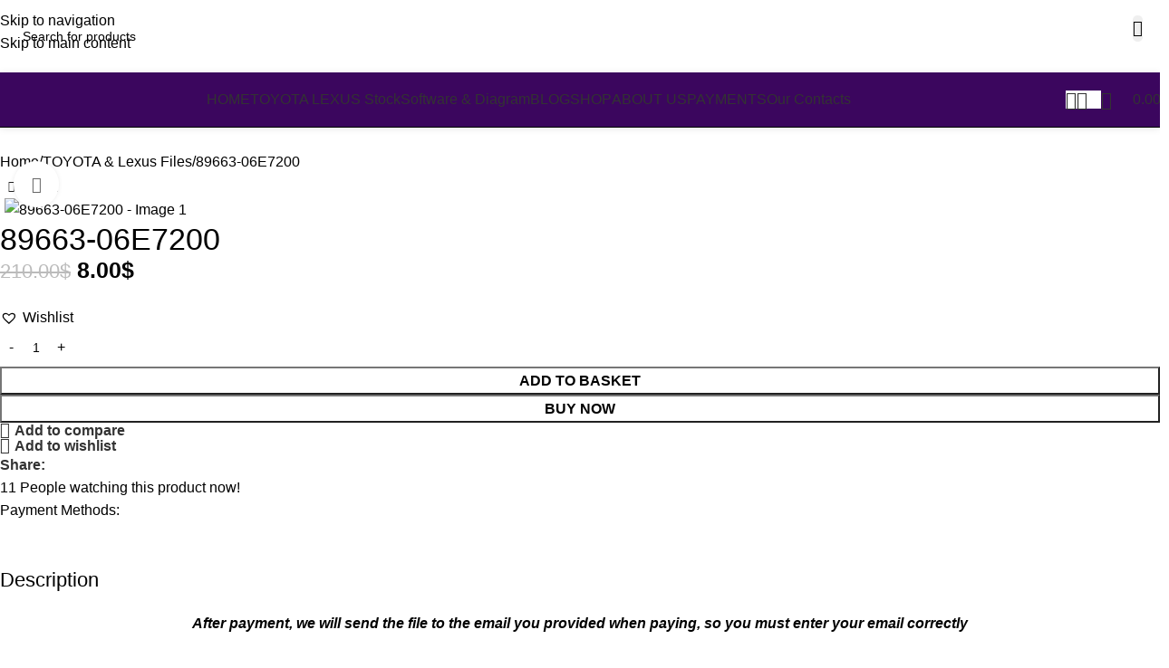

--- FILE ---
content_type: text/html; charset=utf-8
request_url: https://www.google.com/recaptcha/api2/anchor?ar=1&k=6Lc1EpsmAAAAALQ2kTmzAYrp8OXgNfVKARvZK1_x&co=aHR0cHM6Ly9hdXRvLXhkaWFnLmNvbTo0NDM.&hl=en&v=N67nZn4AqZkNcbeMu4prBgzg&size=normal&anchor-ms=20000&execute-ms=30000&cb=u2ozkuysvjnq
body_size: 50186
content:
<!DOCTYPE HTML><html dir="ltr" lang="en"><head><meta http-equiv="Content-Type" content="text/html; charset=UTF-8">
<meta http-equiv="X-UA-Compatible" content="IE=edge">
<title>reCAPTCHA</title>
<style type="text/css">
/* cyrillic-ext */
@font-face {
  font-family: 'Roboto';
  font-style: normal;
  font-weight: 400;
  font-stretch: 100%;
  src: url(//fonts.gstatic.com/s/roboto/v48/KFO7CnqEu92Fr1ME7kSn66aGLdTylUAMa3GUBHMdazTgWw.woff2) format('woff2');
  unicode-range: U+0460-052F, U+1C80-1C8A, U+20B4, U+2DE0-2DFF, U+A640-A69F, U+FE2E-FE2F;
}
/* cyrillic */
@font-face {
  font-family: 'Roboto';
  font-style: normal;
  font-weight: 400;
  font-stretch: 100%;
  src: url(//fonts.gstatic.com/s/roboto/v48/KFO7CnqEu92Fr1ME7kSn66aGLdTylUAMa3iUBHMdazTgWw.woff2) format('woff2');
  unicode-range: U+0301, U+0400-045F, U+0490-0491, U+04B0-04B1, U+2116;
}
/* greek-ext */
@font-face {
  font-family: 'Roboto';
  font-style: normal;
  font-weight: 400;
  font-stretch: 100%;
  src: url(//fonts.gstatic.com/s/roboto/v48/KFO7CnqEu92Fr1ME7kSn66aGLdTylUAMa3CUBHMdazTgWw.woff2) format('woff2');
  unicode-range: U+1F00-1FFF;
}
/* greek */
@font-face {
  font-family: 'Roboto';
  font-style: normal;
  font-weight: 400;
  font-stretch: 100%;
  src: url(//fonts.gstatic.com/s/roboto/v48/KFO7CnqEu92Fr1ME7kSn66aGLdTylUAMa3-UBHMdazTgWw.woff2) format('woff2');
  unicode-range: U+0370-0377, U+037A-037F, U+0384-038A, U+038C, U+038E-03A1, U+03A3-03FF;
}
/* math */
@font-face {
  font-family: 'Roboto';
  font-style: normal;
  font-weight: 400;
  font-stretch: 100%;
  src: url(//fonts.gstatic.com/s/roboto/v48/KFO7CnqEu92Fr1ME7kSn66aGLdTylUAMawCUBHMdazTgWw.woff2) format('woff2');
  unicode-range: U+0302-0303, U+0305, U+0307-0308, U+0310, U+0312, U+0315, U+031A, U+0326-0327, U+032C, U+032F-0330, U+0332-0333, U+0338, U+033A, U+0346, U+034D, U+0391-03A1, U+03A3-03A9, U+03B1-03C9, U+03D1, U+03D5-03D6, U+03F0-03F1, U+03F4-03F5, U+2016-2017, U+2034-2038, U+203C, U+2040, U+2043, U+2047, U+2050, U+2057, U+205F, U+2070-2071, U+2074-208E, U+2090-209C, U+20D0-20DC, U+20E1, U+20E5-20EF, U+2100-2112, U+2114-2115, U+2117-2121, U+2123-214F, U+2190, U+2192, U+2194-21AE, U+21B0-21E5, U+21F1-21F2, U+21F4-2211, U+2213-2214, U+2216-22FF, U+2308-230B, U+2310, U+2319, U+231C-2321, U+2336-237A, U+237C, U+2395, U+239B-23B7, U+23D0, U+23DC-23E1, U+2474-2475, U+25AF, U+25B3, U+25B7, U+25BD, U+25C1, U+25CA, U+25CC, U+25FB, U+266D-266F, U+27C0-27FF, U+2900-2AFF, U+2B0E-2B11, U+2B30-2B4C, U+2BFE, U+3030, U+FF5B, U+FF5D, U+1D400-1D7FF, U+1EE00-1EEFF;
}
/* symbols */
@font-face {
  font-family: 'Roboto';
  font-style: normal;
  font-weight: 400;
  font-stretch: 100%;
  src: url(//fonts.gstatic.com/s/roboto/v48/KFO7CnqEu92Fr1ME7kSn66aGLdTylUAMaxKUBHMdazTgWw.woff2) format('woff2');
  unicode-range: U+0001-000C, U+000E-001F, U+007F-009F, U+20DD-20E0, U+20E2-20E4, U+2150-218F, U+2190, U+2192, U+2194-2199, U+21AF, U+21E6-21F0, U+21F3, U+2218-2219, U+2299, U+22C4-22C6, U+2300-243F, U+2440-244A, U+2460-24FF, U+25A0-27BF, U+2800-28FF, U+2921-2922, U+2981, U+29BF, U+29EB, U+2B00-2BFF, U+4DC0-4DFF, U+FFF9-FFFB, U+10140-1018E, U+10190-1019C, U+101A0, U+101D0-101FD, U+102E0-102FB, U+10E60-10E7E, U+1D2C0-1D2D3, U+1D2E0-1D37F, U+1F000-1F0FF, U+1F100-1F1AD, U+1F1E6-1F1FF, U+1F30D-1F30F, U+1F315, U+1F31C, U+1F31E, U+1F320-1F32C, U+1F336, U+1F378, U+1F37D, U+1F382, U+1F393-1F39F, U+1F3A7-1F3A8, U+1F3AC-1F3AF, U+1F3C2, U+1F3C4-1F3C6, U+1F3CA-1F3CE, U+1F3D4-1F3E0, U+1F3ED, U+1F3F1-1F3F3, U+1F3F5-1F3F7, U+1F408, U+1F415, U+1F41F, U+1F426, U+1F43F, U+1F441-1F442, U+1F444, U+1F446-1F449, U+1F44C-1F44E, U+1F453, U+1F46A, U+1F47D, U+1F4A3, U+1F4B0, U+1F4B3, U+1F4B9, U+1F4BB, U+1F4BF, U+1F4C8-1F4CB, U+1F4D6, U+1F4DA, U+1F4DF, U+1F4E3-1F4E6, U+1F4EA-1F4ED, U+1F4F7, U+1F4F9-1F4FB, U+1F4FD-1F4FE, U+1F503, U+1F507-1F50B, U+1F50D, U+1F512-1F513, U+1F53E-1F54A, U+1F54F-1F5FA, U+1F610, U+1F650-1F67F, U+1F687, U+1F68D, U+1F691, U+1F694, U+1F698, U+1F6AD, U+1F6B2, U+1F6B9-1F6BA, U+1F6BC, U+1F6C6-1F6CF, U+1F6D3-1F6D7, U+1F6E0-1F6EA, U+1F6F0-1F6F3, U+1F6F7-1F6FC, U+1F700-1F7FF, U+1F800-1F80B, U+1F810-1F847, U+1F850-1F859, U+1F860-1F887, U+1F890-1F8AD, U+1F8B0-1F8BB, U+1F8C0-1F8C1, U+1F900-1F90B, U+1F93B, U+1F946, U+1F984, U+1F996, U+1F9E9, U+1FA00-1FA6F, U+1FA70-1FA7C, U+1FA80-1FA89, U+1FA8F-1FAC6, U+1FACE-1FADC, U+1FADF-1FAE9, U+1FAF0-1FAF8, U+1FB00-1FBFF;
}
/* vietnamese */
@font-face {
  font-family: 'Roboto';
  font-style: normal;
  font-weight: 400;
  font-stretch: 100%;
  src: url(//fonts.gstatic.com/s/roboto/v48/KFO7CnqEu92Fr1ME7kSn66aGLdTylUAMa3OUBHMdazTgWw.woff2) format('woff2');
  unicode-range: U+0102-0103, U+0110-0111, U+0128-0129, U+0168-0169, U+01A0-01A1, U+01AF-01B0, U+0300-0301, U+0303-0304, U+0308-0309, U+0323, U+0329, U+1EA0-1EF9, U+20AB;
}
/* latin-ext */
@font-face {
  font-family: 'Roboto';
  font-style: normal;
  font-weight: 400;
  font-stretch: 100%;
  src: url(//fonts.gstatic.com/s/roboto/v48/KFO7CnqEu92Fr1ME7kSn66aGLdTylUAMa3KUBHMdazTgWw.woff2) format('woff2');
  unicode-range: U+0100-02BA, U+02BD-02C5, U+02C7-02CC, U+02CE-02D7, U+02DD-02FF, U+0304, U+0308, U+0329, U+1D00-1DBF, U+1E00-1E9F, U+1EF2-1EFF, U+2020, U+20A0-20AB, U+20AD-20C0, U+2113, U+2C60-2C7F, U+A720-A7FF;
}
/* latin */
@font-face {
  font-family: 'Roboto';
  font-style: normal;
  font-weight: 400;
  font-stretch: 100%;
  src: url(//fonts.gstatic.com/s/roboto/v48/KFO7CnqEu92Fr1ME7kSn66aGLdTylUAMa3yUBHMdazQ.woff2) format('woff2');
  unicode-range: U+0000-00FF, U+0131, U+0152-0153, U+02BB-02BC, U+02C6, U+02DA, U+02DC, U+0304, U+0308, U+0329, U+2000-206F, U+20AC, U+2122, U+2191, U+2193, U+2212, U+2215, U+FEFF, U+FFFD;
}
/* cyrillic-ext */
@font-face {
  font-family: 'Roboto';
  font-style: normal;
  font-weight: 500;
  font-stretch: 100%;
  src: url(//fonts.gstatic.com/s/roboto/v48/KFO7CnqEu92Fr1ME7kSn66aGLdTylUAMa3GUBHMdazTgWw.woff2) format('woff2');
  unicode-range: U+0460-052F, U+1C80-1C8A, U+20B4, U+2DE0-2DFF, U+A640-A69F, U+FE2E-FE2F;
}
/* cyrillic */
@font-face {
  font-family: 'Roboto';
  font-style: normal;
  font-weight: 500;
  font-stretch: 100%;
  src: url(//fonts.gstatic.com/s/roboto/v48/KFO7CnqEu92Fr1ME7kSn66aGLdTylUAMa3iUBHMdazTgWw.woff2) format('woff2');
  unicode-range: U+0301, U+0400-045F, U+0490-0491, U+04B0-04B1, U+2116;
}
/* greek-ext */
@font-face {
  font-family: 'Roboto';
  font-style: normal;
  font-weight: 500;
  font-stretch: 100%;
  src: url(//fonts.gstatic.com/s/roboto/v48/KFO7CnqEu92Fr1ME7kSn66aGLdTylUAMa3CUBHMdazTgWw.woff2) format('woff2');
  unicode-range: U+1F00-1FFF;
}
/* greek */
@font-face {
  font-family: 'Roboto';
  font-style: normal;
  font-weight: 500;
  font-stretch: 100%;
  src: url(//fonts.gstatic.com/s/roboto/v48/KFO7CnqEu92Fr1ME7kSn66aGLdTylUAMa3-UBHMdazTgWw.woff2) format('woff2');
  unicode-range: U+0370-0377, U+037A-037F, U+0384-038A, U+038C, U+038E-03A1, U+03A3-03FF;
}
/* math */
@font-face {
  font-family: 'Roboto';
  font-style: normal;
  font-weight: 500;
  font-stretch: 100%;
  src: url(//fonts.gstatic.com/s/roboto/v48/KFO7CnqEu92Fr1ME7kSn66aGLdTylUAMawCUBHMdazTgWw.woff2) format('woff2');
  unicode-range: U+0302-0303, U+0305, U+0307-0308, U+0310, U+0312, U+0315, U+031A, U+0326-0327, U+032C, U+032F-0330, U+0332-0333, U+0338, U+033A, U+0346, U+034D, U+0391-03A1, U+03A3-03A9, U+03B1-03C9, U+03D1, U+03D5-03D6, U+03F0-03F1, U+03F4-03F5, U+2016-2017, U+2034-2038, U+203C, U+2040, U+2043, U+2047, U+2050, U+2057, U+205F, U+2070-2071, U+2074-208E, U+2090-209C, U+20D0-20DC, U+20E1, U+20E5-20EF, U+2100-2112, U+2114-2115, U+2117-2121, U+2123-214F, U+2190, U+2192, U+2194-21AE, U+21B0-21E5, U+21F1-21F2, U+21F4-2211, U+2213-2214, U+2216-22FF, U+2308-230B, U+2310, U+2319, U+231C-2321, U+2336-237A, U+237C, U+2395, U+239B-23B7, U+23D0, U+23DC-23E1, U+2474-2475, U+25AF, U+25B3, U+25B7, U+25BD, U+25C1, U+25CA, U+25CC, U+25FB, U+266D-266F, U+27C0-27FF, U+2900-2AFF, U+2B0E-2B11, U+2B30-2B4C, U+2BFE, U+3030, U+FF5B, U+FF5D, U+1D400-1D7FF, U+1EE00-1EEFF;
}
/* symbols */
@font-face {
  font-family: 'Roboto';
  font-style: normal;
  font-weight: 500;
  font-stretch: 100%;
  src: url(//fonts.gstatic.com/s/roboto/v48/KFO7CnqEu92Fr1ME7kSn66aGLdTylUAMaxKUBHMdazTgWw.woff2) format('woff2');
  unicode-range: U+0001-000C, U+000E-001F, U+007F-009F, U+20DD-20E0, U+20E2-20E4, U+2150-218F, U+2190, U+2192, U+2194-2199, U+21AF, U+21E6-21F0, U+21F3, U+2218-2219, U+2299, U+22C4-22C6, U+2300-243F, U+2440-244A, U+2460-24FF, U+25A0-27BF, U+2800-28FF, U+2921-2922, U+2981, U+29BF, U+29EB, U+2B00-2BFF, U+4DC0-4DFF, U+FFF9-FFFB, U+10140-1018E, U+10190-1019C, U+101A0, U+101D0-101FD, U+102E0-102FB, U+10E60-10E7E, U+1D2C0-1D2D3, U+1D2E0-1D37F, U+1F000-1F0FF, U+1F100-1F1AD, U+1F1E6-1F1FF, U+1F30D-1F30F, U+1F315, U+1F31C, U+1F31E, U+1F320-1F32C, U+1F336, U+1F378, U+1F37D, U+1F382, U+1F393-1F39F, U+1F3A7-1F3A8, U+1F3AC-1F3AF, U+1F3C2, U+1F3C4-1F3C6, U+1F3CA-1F3CE, U+1F3D4-1F3E0, U+1F3ED, U+1F3F1-1F3F3, U+1F3F5-1F3F7, U+1F408, U+1F415, U+1F41F, U+1F426, U+1F43F, U+1F441-1F442, U+1F444, U+1F446-1F449, U+1F44C-1F44E, U+1F453, U+1F46A, U+1F47D, U+1F4A3, U+1F4B0, U+1F4B3, U+1F4B9, U+1F4BB, U+1F4BF, U+1F4C8-1F4CB, U+1F4D6, U+1F4DA, U+1F4DF, U+1F4E3-1F4E6, U+1F4EA-1F4ED, U+1F4F7, U+1F4F9-1F4FB, U+1F4FD-1F4FE, U+1F503, U+1F507-1F50B, U+1F50D, U+1F512-1F513, U+1F53E-1F54A, U+1F54F-1F5FA, U+1F610, U+1F650-1F67F, U+1F687, U+1F68D, U+1F691, U+1F694, U+1F698, U+1F6AD, U+1F6B2, U+1F6B9-1F6BA, U+1F6BC, U+1F6C6-1F6CF, U+1F6D3-1F6D7, U+1F6E0-1F6EA, U+1F6F0-1F6F3, U+1F6F7-1F6FC, U+1F700-1F7FF, U+1F800-1F80B, U+1F810-1F847, U+1F850-1F859, U+1F860-1F887, U+1F890-1F8AD, U+1F8B0-1F8BB, U+1F8C0-1F8C1, U+1F900-1F90B, U+1F93B, U+1F946, U+1F984, U+1F996, U+1F9E9, U+1FA00-1FA6F, U+1FA70-1FA7C, U+1FA80-1FA89, U+1FA8F-1FAC6, U+1FACE-1FADC, U+1FADF-1FAE9, U+1FAF0-1FAF8, U+1FB00-1FBFF;
}
/* vietnamese */
@font-face {
  font-family: 'Roboto';
  font-style: normal;
  font-weight: 500;
  font-stretch: 100%;
  src: url(//fonts.gstatic.com/s/roboto/v48/KFO7CnqEu92Fr1ME7kSn66aGLdTylUAMa3OUBHMdazTgWw.woff2) format('woff2');
  unicode-range: U+0102-0103, U+0110-0111, U+0128-0129, U+0168-0169, U+01A0-01A1, U+01AF-01B0, U+0300-0301, U+0303-0304, U+0308-0309, U+0323, U+0329, U+1EA0-1EF9, U+20AB;
}
/* latin-ext */
@font-face {
  font-family: 'Roboto';
  font-style: normal;
  font-weight: 500;
  font-stretch: 100%;
  src: url(//fonts.gstatic.com/s/roboto/v48/KFO7CnqEu92Fr1ME7kSn66aGLdTylUAMa3KUBHMdazTgWw.woff2) format('woff2');
  unicode-range: U+0100-02BA, U+02BD-02C5, U+02C7-02CC, U+02CE-02D7, U+02DD-02FF, U+0304, U+0308, U+0329, U+1D00-1DBF, U+1E00-1E9F, U+1EF2-1EFF, U+2020, U+20A0-20AB, U+20AD-20C0, U+2113, U+2C60-2C7F, U+A720-A7FF;
}
/* latin */
@font-face {
  font-family: 'Roboto';
  font-style: normal;
  font-weight: 500;
  font-stretch: 100%;
  src: url(//fonts.gstatic.com/s/roboto/v48/KFO7CnqEu92Fr1ME7kSn66aGLdTylUAMa3yUBHMdazQ.woff2) format('woff2');
  unicode-range: U+0000-00FF, U+0131, U+0152-0153, U+02BB-02BC, U+02C6, U+02DA, U+02DC, U+0304, U+0308, U+0329, U+2000-206F, U+20AC, U+2122, U+2191, U+2193, U+2212, U+2215, U+FEFF, U+FFFD;
}
/* cyrillic-ext */
@font-face {
  font-family: 'Roboto';
  font-style: normal;
  font-weight: 900;
  font-stretch: 100%;
  src: url(//fonts.gstatic.com/s/roboto/v48/KFO7CnqEu92Fr1ME7kSn66aGLdTylUAMa3GUBHMdazTgWw.woff2) format('woff2');
  unicode-range: U+0460-052F, U+1C80-1C8A, U+20B4, U+2DE0-2DFF, U+A640-A69F, U+FE2E-FE2F;
}
/* cyrillic */
@font-face {
  font-family: 'Roboto';
  font-style: normal;
  font-weight: 900;
  font-stretch: 100%;
  src: url(//fonts.gstatic.com/s/roboto/v48/KFO7CnqEu92Fr1ME7kSn66aGLdTylUAMa3iUBHMdazTgWw.woff2) format('woff2');
  unicode-range: U+0301, U+0400-045F, U+0490-0491, U+04B0-04B1, U+2116;
}
/* greek-ext */
@font-face {
  font-family: 'Roboto';
  font-style: normal;
  font-weight: 900;
  font-stretch: 100%;
  src: url(//fonts.gstatic.com/s/roboto/v48/KFO7CnqEu92Fr1ME7kSn66aGLdTylUAMa3CUBHMdazTgWw.woff2) format('woff2');
  unicode-range: U+1F00-1FFF;
}
/* greek */
@font-face {
  font-family: 'Roboto';
  font-style: normal;
  font-weight: 900;
  font-stretch: 100%;
  src: url(//fonts.gstatic.com/s/roboto/v48/KFO7CnqEu92Fr1ME7kSn66aGLdTylUAMa3-UBHMdazTgWw.woff2) format('woff2');
  unicode-range: U+0370-0377, U+037A-037F, U+0384-038A, U+038C, U+038E-03A1, U+03A3-03FF;
}
/* math */
@font-face {
  font-family: 'Roboto';
  font-style: normal;
  font-weight: 900;
  font-stretch: 100%;
  src: url(//fonts.gstatic.com/s/roboto/v48/KFO7CnqEu92Fr1ME7kSn66aGLdTylUAMawCUBHMdazTgWw.woff2) format('woff2');
  unicode-range: U+0302-0303, U+0305, U+0307-0308, U+0310, U+0312, U+0315, U+031A, U+0326-0327, U+032C, U+032F-0330, U+0332-0333, U+0338, U+033A, U+0346, U+034D, U+0391-03A1, U+03A3-03A9, U+03B1-03C9, U+03D1, U+03D5-03D6, U+03F0-03F1, U+03F4-03F5, U+2016-2017, U+2034-2038, U+203C, U+2040, U+2043, U+2047, U+2050, U+2057, U+205F, U+2070-2071, U+2074-208E, U+2090-209C, U+20D0-20DC, U+20E1, U+20E5-20EF, U+2100-2112, U+2114-2115, U+2117-2121, U+2123-214F, U+2190, U+2192, U+2194-21AE, U+21B0-21E5, U+21F1-21F2, U+21F4-2211, U+2213-2214, U+2216-22FF, U+2308-230B, U+2310, U+2319, U+231C-2321, U+2336-237A, U+237C, U+2395, U+239B-23B7, U+23D0, U+23DC-23E1, U+2474-2475, U+25AF, U+25B3, U+25B7, U+25BD, U+25C1, U+25CA, U+25CC, U+25FB, U+266D-266F, U+27C0-27FF, U+2900-2AFF, U+2B0E-2B11, U+2B30-2B4C, U+2BFE, U+3030, U+FF5B, U+FF5D, U+1D400-1D7FF, U+1EE00-1EEFF;
}
/* symbols */
@font-face {
  font-family: 'Roboto';
  font-style: normal;
  font-weight: 900;
  font-stretch: 100%;
  src: url(//fonts.gstatic.com/s/roboto/v48/KFO7CnqEu92Fr1ME7kSn66aGLdTylUAMaxKUBHMdazTgWw.woff2) format('woff2');
  unicode-range: U+0001-000C, U+000E-001F, U+007F-009F, U+20DD-20E0, U+20E2-20E4, U+2150-218F, U+2190, U+2192, U+2194-2199, U+21AF, U+21E6-21F0, U+21F3, U+2218-2219, U+2299, U+22C4-22C6, U+2300-243F, U+2440-244A, U+2460-24FF, U+25A0-27BF, U+2800-28FF, U+2921-2922, U+2981, U+29BF, U+29EB, U+2B00-2BFF, U+4DC0-4DFF, U+FFF9-FFFB, U+10140-1018E, U+10190-1019C, U+101A0, U+101D0-101FD, U+102E0-102FB, U+10E60-10E7E, U+1D2C0-1D2D3, U+1D2E0-1D37F, U+1F000-1F0FF, U+1F100-1F1AD, U+1F1E6-1F1FF, U+1F30D-1F30F, U+1F315, U+1F31C, U+1F31E, U+1F320-1F32C, U+1F336, U+1F378, U+1F37D, U+1F382, U+1F393-1F39F, U+1F3A7-1F3A8, U+1F3AC-1F3AF, U+1F3C2, U+1F3C4-1F3C6, U+1F3CA-1F3CE, U+1F3D4-1F3E0, U+1F3ED, U+1F3F1-1F3F3, U+1F3F5-1F3F7, U+1F408, U+1F415, U+1F41F, U+1F426, U+1F43F, U+1F441-1F442, U+1F444, U+1F446-1F449, U+1F44C-1F44E, U+1F453, U+1F46A, U+1F47D, U+1F4A3, U+1F4B0, U+1F4B3, U+1F4B9, U+1F4BB, U+1F4BF, U+1F4C8-1F4CB, U+1F4D6, U+1F4DA, U+1F4DF, U+1F4E3-1F4E6, U+1F4EA-1F4ED, U+1F4F7, U+1F4F9-1F4FB, U+1F4FD-1F4FE, U+1F503, U+1F507-1F50B, U+1F50D, U+1F512-1F513, U+1F53E-1F54A, U+1F54F-1F5FA, U+1F610, U+1F650-1F67F, U+1F687, U+1F68D, U+1F691, U+1F694, U+1F698, U+1F6AD, U+1F6B2, U+1F6B9-1F6BA, U+1F6BC, U+1F6C6-1F6CF, U+1F6D3-1F6D7, U+1F6E0-1F6EA, U+1F6F0-1F6F3, U+1F6F7-1F6FC, U+1F700-1F7FF, U+1F800-1F80B, U+1F810-1F847, U+1F850-1F859, U+1F860-1F887, U+1F890-1F8AD, U+1F8B0-1F8BB, U+1F8C0-1F8C1, U+1F900-1F90B, U+1F93B, U+1F946, U+1F984, U+1F996, U+1F9E9, U+1FA00-1FA6F, U+1FA70-1FA7C, U+1FA80-1FA89, U+1FA8F-1FAC6, U+1FACE-1FADC, U+1FADF-1FAE9, U+1FAF0-1FAF8, U+1FB00-1FBFF;
}
/* vietnamese */
@font-face {
  font-family: 'Roboto';
  font-style: normal;
  font-weight: 900;
  font-stretch: 100%;
  src: url(//fonts.gstatic.com/s/roboto/v48/KFO7CnqEu92Fr1ME7kSn66aGLdTylUAMa3OUBHMdazTgWw.woff2) format('woff2');
  unicode-range: U+0102-0103, U+0110-0111, U+0128-0129, U+0168-0169, U+01A0-01A1, U+01AF-01B0, U+0300-0301, U+0303-0304, U+0308-0309, U+0323, U+0329, U+1EA0-1EF9, U+20AB;
}
/* latin-ext */
@font-face {
  font-family: 'Roboto';
  font-style: normal;
  font-weight: 900;
  font-stretch: 100%;
  src: url(//fonts.gstatic.com/s/roboto/v48/KFO7CnqEu92Fr1ME7kSn66aGLdTylUAMa3KUBHMdazTgWw.woff2) format('woff2');
  unicode-range: U+0100-02BA, U+02BD-02C5, U+02C7-02CC, U+02CE-02D7, U+02DD-02FF, U+0304, U+0308, U+0329, U+1D00-1DBF, U+1E00-1E9F, U+1EF2-1EFF, U+2020, U+20A0-20AB, U+20AD-20C0, U+2113, U+2C60-2C7F, U+A720-A7FF;
}
/* latin */
@font-face {
  font-family: 'Roboto';
  font-style: normal;
  font-weight: 900;
  font-stretch: 100%;
  src: url(//fonts.gstatic.com/s/roboto/v48/KFO7CnqEu92Fr1ME7kSn66aGLdTylUAMa3yUBHMdazQ.woff2) format('woff2');
  unicode-range: U+0000-00FF, U+0131, U+0152-0153, U+02BB-02BC, U+02C6, U+02DA, U+02DC, U+0304, U+0308, U+0329, U+2000-206F, U+20AC, U+2122, U+2191, U+2193, U+2212, U+2215, U+FEFF, U+FFFD;
}

</style>
<link rel="stylesheet" type="text/css" href="https://www.gstatic.com/recaptcha/releases/N67nZn4AqZkNcbeMu4prBgzg/styles__ltr.css">
<script nonce="UJDoaWEK91IJbt7MI6ztvA" type="text/javascript">window['__recaptcha_api'] = 'https://www.google.com/recaptcha/api2/';</script>
<script type="text/javascript" src="https://www.gstatic.com/recaptcha/releases/N67nZn4AqZkNcbeMu4prBgzg/recaptcha__en.js" nonce="UJDoaWEK91IJbt7MI6ztvA">
      
    </script></head>
<body><div id="rc-anchor-alert" class="rc-anchor-alert"></div>
<input type="hidden" id="recaptcha-token" value="[base64]">
<script type="text/javascript" nonce="UJDoaWEK91IJbt7MI6ztvA">
      recaptcha.anchor.Main.init("[\x22ainput\x22,[\x22bgdata\x22,\x22\x22,\[base64]/[base64]/[base64]/[base64]/[base64]/[base64]/YihPLDAsW0wsMzZdKTooTy5YLnB1c2goTy5aLnNsaWNlKCkpLE8uWls3Nl09dm9pZCAwLFUoNzYsTyxxKSl9LGM9ZnVuY3Rpb24oTyxxKXtxLlk9KChxLlk/[base64]/[base64]/Wi52KCk6Wi5OLHItWi5OKSxJPj4xNCk+MCxaKS5oJiYoWi5oXj0oWi5sKzE+PjIpKihJPDwyKSksWikubCsxPj4yIT0wfHxaLnUseCl8fHUpWi5pPTAsWi5OPXI7aWYoIXUpcmV0dXJuIGZhbHNlO2lmKFouRz5aLkgmJihaLkg9Wi5HKSxyLVouRjxaLkctKE8/MjU1OnE/NToyKSlyZXR1cm4gZmFsc2U7cmV0dXJuIShaLlU9KCgoTz1sKHE/[base64]/[base64]/[base64]/[base64]/[base64]\\u003d\x22,\[base64]\x22,\x22wrMXMMOyI8OYw5nDrDjCgMOEwqHCo3bDpD0xVcO4ScKrc8Khw5gHwr/DoicMBsO2w4nCl1c+G8OEworDu8OQAsKNw53DlsOPw51palJswooHK8Kdw5rDsjoawqvDnkbCowLDtsK7w6kPZ8KPwqVSJh9/w53DpFNaTWU2TcKXUcO4ThTChlHCqGsrJgsUw7jCrXgJI8K8H8O1ZBjDj05TEcK9w7MsbMOlwqVyfcKbwrTCg1MNQl9RJjsNE8K4w7TDrsKbVsKsw5lzw5HCvDTCkjhNw5/Cp2rCjsKWwqUNwrHDmm3CplJvwpkUw7TDvBYtwoQrw5/Cl0vCvSZvMW5/WTh5wrTCp8OLIMKPbCABVsODwp/CmsOxw73CrsOTwrcvPSnDqi8Zw5ADV8OfwpHDvFzDncK3w5gOw5HCgcKlUgHCtcKRw7/DuWkYKHXChMOtwpZnCF1CdMOcw4fCgMOTGHQZwq/Cv8OYw7bCqMKlwqMxGMO7XsOww4Mcw4LDtnx/RzRxFcODRGHCv8OZdGB8w6DCgsKZw55qNQHCohzCq8OlKsOrQxnCnzRqw5ggKFXDkMOabsKTA0xeXMKDHFVpwrI8w6PCnMOFQy/Ct2pJw63DrMOTwrMPwp3DrsOWwpbDm1vDsQRzwrTCr8OcwqgHCVl1w6Fgw409w6PCtkdxaVHCmjzDiTh4Jhw/CMOkW2krwoV0fyVXXS/[base64]/DohzCncKCwqchwpQMDDRjc8K/[base64]/Di3wgw4pLNQgrUBVowrFhw4XCgEXDlg7CtnhGw5Q3wogUw4J1T8KNBX/DpH7DiMK8wrRBPFh2wobChR4HXcOEVMKiCsObMFocGMKSfAIPwoUqwpt1Y8Kuwo/Cp8Kka8OUw4DDmDlRGl/Co0bDiMK7M0HDh8OidCBTH8OcwqMCNHrDqFnDqBrCl8KqAlHChcO8woJ8LzUTKmjCpTzCq8OUJghjw4p/Gy/[base64]/DglghH3sewq/Ds8OiAjd/a8KMHMKbw7IZw7jDjcOpw7pMJh0XIl9IFMOVbcK8W8ODDBzDkV7DuHnCsVhjXDMhwpN1GmLDslgcM8OUwrYKa8OywpBJwrJKw5bCkcK3wqXDlDrDjEbCvjR7w451wprDvsOyw7/DrCMbwoHDtlLCp8Kow4I+wqzCmWTCqDZoLGkYGRrCgMOvwp5Cwr3DhCLDlcOZw5EWw4LCicKjAcK/dMOgMRzCnAofw6jCqMOYwqLDi8OsQcOWKCdAwq59BmfDrMOswrFpw5HDhm7CozPCjMOWfsOsw6IPw7YSHBPCoF3DlVRRUxHDr2TDuMKgRBbCl3ttw7zCgsOMw7/CtUZJw6VTLEPCmid7w6PDlcKNIMOsYi8ZWlzDvg/Cr8OmwoLCkMOhw47Dn8OvwqEnw4nCgsOIAQYWwoJfwrnClHLDi8OCw6lyW8Oww444FMKXw6JWw7ErHV/DoMK8WsOrUMOVw6fDusOXwrdeeXk8w4LDmXxvYFHCqcOPEztBwprDpcK+woQmZ8OAGlhtHMK0EcO6worCrsK/LMKbwqnDkcKeV8KIBMOUSQVRw4o/RwYzaMOgA3ZTXgzCkcK5w5IzW0FdAsKGw4XCqSgHAT5WK8Klw7fCu8OEwpHDi8KGBsO0w6fDl8K1fVzCvsOzw4/[base64]/YsKaT8OZw4MwwpjDicOQHcOzWsK2CE/DkMKdwo94R8KtBhBIOMOtw6FdwosJcMOaPsKQwqB8wqA+w7TDssOqfQrClMOowrszESfDgsOWH8O5L3/Ct0rDvMOhPi01RsO7HsKkLgwrRMOtB8Ovb8KWKsKHODYiW3UnfsKKGV00OTPDl3E2w7cFalpHacOqGnvCmFRHw7h2w7pCfi5nw5zCu8KtYG8qwq5cw4oyw7TDjBHDmH/DkcKpUwLCtkXCg8OFIMK7w5ckVcKDODfDvMKzw7TDmkbDlHvDiGQJwqzDi0vDsMOqbsOUUApXH3bChMKKwqV8w5Zpw5BIw5nDq8Kpb8Ozd8KAwq9kRA9BTcO/TmpowpwFGUYvwqw/wpdCdikfUgR/w7/DlgvDnnvCocKYw68lwpzCpkPDn8OvFSPDvXlQwqbCq2VDfD/DqzJSw6rDklo6wpXCmcORw5LDsy3Cih7CpkJ/SBsew5fChiQ7wqvCg8OtwqrDtF4twrE7SDvCoyIfwrHDs8OuBhfCvcOWZyXCnxDClcOMw5rCrcOzw7HDt8O+C0vCmsKiYRsMPsOHwrPDuzUCW3sNdcOVW8K7dk/[base64]/ClFXDrgbDvQojJW0Ab3Y6w4A4w7bCrzPDqcKgeUYuZQHDmsKzw741w4BHTgDDucOwwpzDm8ODw4LChDfCvsOyw6w/wqLDucKpw7xLHCTDisKqTcKWJsKTYsK7EMOoSMKDdzZmYh/Dk2bCncOhE0XCp8Kiw63ClcOrw6LCnBbCsCASw6jCnVMyfy/Du0wxw63Cv2rDjhAYXTjDoy9AI8K3w4s5DlTCgsOjBsO3w4HCl8KIwpDDrcKYwrwRw5pCwpPCqXgbO2I+B8KOwplWw6VCwqkxwp7CjMO3H8KYC8KfT3pOdGk2wppxB8KOUcOmfMObw6srw6YJw7/Cgk93VMOkwqDDjsORwoEDwpbCv1XDlcOEVcKzHQELc3DDqcOvw5vDrMKmwqDCrSPDuksSwpQDZMKwwqzCuS/CpsKNY8KMVifDrsOxfEdhwqHDvMK1WELCmBAdwqbDkVl+MnR9R2FmwqBrcmwbw5LDgRITbEnDmgnCpMOuwp4xw5HDnsOaMcOgwrcqwqTCsS1mwrTDqmXDiB8mw7Znw5sTfsKmcMKKesKTwpBFw7PCpkFYwoLDqQZLw5Aow4hgAcOew50iOcKPN8OMw4FPKsK8PUXDth/ClMOewo8LCsOTw5/DjVDCpMKOQMO1OcKCw7t7AztYwoBtwqnCq8OHwr9Hw7ZWEmhGBy/CqMKhQMKow4nClcKVw5N5wqQTCsK7FVPCocKhw5LCssOBwqo4O8KcRAfCl8KqwpjDlH1+JMK7GirDt1vCuMOxJn0fw5hYCMOVwrzCrkZfDVtAwpXCkCvDkcKkw5XCpT/[base64]/w6nCjRwoBGorw6cDw6LCtW5hLVrDsmDDrcOjwpnDi2/CgsKxAUXCvcKmWTvDjsO5w4crU8O9w5LCmmnDkcO+HsKOV8KTwrnDlEzCj8KiY8OMw5TDvFRSw5J3YsOYwonDsUM8wpIUwo3CrGbDtA4kw4TCuGnDrCQAQMOzHzXCmS5/CsKGFmwZB8KCSMKvSQ3CvwrDh8ObX01lw64ewpE4G8Kww4PCu8KbVFHCtcOSwrpdw4lywrBFWw/CiMOEwq4fw6TDui7CoSHCkcOSIsKAZWdjUxx2w7PDsTAIw5/DvsKgw5nDtRxleFbCnMOPBsKJwqNfWmMcF8K6K8OtAyl8cmXDvcOkTkV+wpAawqIkGMORw6/[base64]/[base64]/[base64]/[base64]/DjMKUSC5zw4Z8FVlYDR/DsA10VkFwwrLDmW4TUWMWZ8Otwq3DmcKMwqbDviR2FjjClcKBH8KFF8Olw4rCun08w78DaHPDvF0Ywq/[base64]/[base64]/w4XCmV8TGU8/[base64]/DgcK0w58Pw4DDujHColJhY8K2w7HClkIXLcK6N03CvcK1w5wvw47Cgi8TwqTCl8O/wrPDncO0FsKhwq3Dhn1tIcOCwrJMwrAZwqZvJVAnAW4BMsK5wrHDi8O7FsK1w7LDpGsCw43DjHY/wrsNw4Aewq19cMOrOMKxwqpLQcKZwqUwcWRxwoR2S2dPwqhCOsOswq7ClBvDk8KCwqbDpi3Csj/DkcO7eMOMfcKmwq8WwpcmE8KiwrkPTsKWwrAvw4DDqCbDmGpsTTbDpSIcK8KtwqbDjsOFB1fCj0NfwpMxw74rwp3DlTsvU1fDrcOvwqQ7wpLDh8Ozw7F/RX5hwq7DicKwwrDDscKfw71OY8KIw5XDksK2TcO8CcObKBUAM8OFwpPCvikmw6bDnnobwpBPw5zCvBF2QcK/WMKsecOBSMOvw7s8VMO5GCzCrMO1JMO5woo3NBjCi8K3w5/DvXrDp0gCXE1eIUI/wpfDjmDDuS/DtcO9NzPDhS/[base64]/[base64]/DlVrDtDzDjzYdwrAww6fCnS3CoCdRwoxPw5XCrUvDnsO4VgDCu1DCk8O5wrXDv8KKTVPDqcKhwqcJw4TDq8Kfw7vDgxZrMTsjw69sw6p1C1bCpEUWw7bDv8KsFzBZXsKfw7nDsSY/w6VZAMOywrZDG2/CunnCm8OXRsKgCmwuMMKhwpgHwrzCrRhSAkAhIxE8wrLDiV1lw74rwpQYD2rDv8KMwp3CngYcb8KNEcK4wrMXPmRIwokZAcKKaMK9YX12PznDu8Ozwq/[base64]/DmcK/[base64]/MG1Fw5lnHhPCicO1BMOfw6TCqsOhw6jDhsODQ8KUCRbDiMOSAMOzZH7DscONwp8kwo/Cg8O7wrXDiRzCqS/DiMKZHH3ClHbDjwx9wq3ChsK2w6o+wqHDjcK+SMKkw77CnsOdwrQpb8O2w5DCmhzDtnnCrDzDthrCo8OpV8Kdw5nDp8KFwoPCncOvw4vDtUjCgcOofcOYVjrCr8OxM8KowpAKDH92VMOnGcKILz9DKx7DhMKiw5LDvsOvwotwwpwbBBfDhiTDn0DDr8Kswr/Dk0oRw65tWzBvw73DrTrDlS99HH3DsBh0w6zDrh7CosKWworDrmTCoMOhwrp9w5B0w6tdwrbDo8KUw4/[base64]/CrMKJUxLCu1fDg8KDZcOLZ1PDosOGFhIBYEETaUlHwrzDsxXDhh0Aw5bDty7DnF1aDcOBwpbDvEHCgUoRw5PDq8OmEDfCvsOAUcOICXsaQ2jDuEpJw74KwrzDlCvDiQQRwrnDisKAa8KuGcKJw4nCncOgw4FpWcOWKMOwfy/Ch1nCm2Y0V3jCqMO1wqJ7eWpsw5bDtlcbZR7Ctn4zFcKJf3lbw5fCiQDCt3kNw79qwp1PH3fDtMKCAXEpOD1Qw5rDiwI1wr/DjMK6QwnCmsKVw5nDv2bDpkPCn8KtwpTCgcOBw602dsOlwr7Dll3Cn1/DtXTCjRw8w4pjw4fCkTLDoR9lM8KcZMKjw7xHw750IhXCtgx5wqRTHMO6Aw5Gw4UWwqtOwqpyw5XDn8Oow6vCtcKAwoIMw4Brwo7Do8KzRiDCmMOzLcOPwpdtT8KkdiMqw6Jww5zClsK7BSh7wrIJw5nChVNkw7RLOA8EJ8KFKD/Ch8OvwobDimbCmRsMB0QCI8OFV8OCwoLCvHpDa1PCvsOTPMOveGI1FAlRw5fCj1YjHWsKw6LDkMObwp13wqvDvXYwegUDw53DlDNcwpXDtMOXwpYkwrMzalDCm8OReMOqw6V/PcKww40LTWvDpcKKWsO7b8Kwdj3CpDbCsDXDr2TDp8KrBcKhcsOiKl/DpxjDixfDqMOqw43Ds8KGw6Y/CsOBw6hPE0XDgFTClmnCrnfDqlswXEXCkcODw4/DuMKjwoDCmWF8U3nCjBlfacKww57CjcKKwpnCvynDsUsKfE5VMmNFAVHDuhHCh8KiwoPCiMKgO8KOwrjDvMO7JUbDlErDr1jDk8OKDsOewpXCoMKSw5XDpcO7ITlMw6B8wpnDnhNTwqrCuMOPw7MGwrwXwqPCqcOecgXDjw/Dj8KCwq11w6RJQcOcw77Cv2DCrsOpw5jCh8OqYxXDsMOVwqPClijCtcKeaWvCi2gsw43Cv8Ouwpg3AcOzw5fCtn5Jw59gw6fChcOva8OGOh7CssOMZFDDt2IZwqjCgAYfw6tHwpghQUrCmUpjwpMPwqExwokgwrtww5I5L0HCjRHCnMKhw7zDtsKzw7w6wpl/woBfw4LCnsO+Ay1Mw6A9woZKwqvCjxbDvsKxecKaD3nCnWoxUMODQ0hBWsK3w5jDsQfCkxJSw6tywrHCl8KvwosgYcKZw6hXw791ASEgw5VCGXobw5bDqCrDmsOCJ8OkHcOjClAyQC5Owo7CiMKxwrlhXsKnwq8/w54Rw4nCo8OfNR9uKgPCisOEw5vDkEHDoMOVaMKdC8OdVTrCi8KdWcO1IsKffyjDgzslV2LDs8OhC8KIwrDDmsKCDMKVw4IOw71BwonCkjgieDvDlzLCh2MbS8OaacKmecOrG8KhBcKbwrMqw6bDlQXCkMOWS8OEwr/Csi3CtsOuw4otIkgOw7QcwrvChSXCgCDDhHwZEsOUE8O4w4FFHsKLw698bWrDtGxOwpHDizDDnklRZjPDpsO2PsO+FcO9w7YGw70sO8OpaDIHwpnDssO0wrDCn8OZajU9LsO3RsKqw4rDqcOTHcKBNcKjwrhmHcKzZMKXT8KKJsO0X8K/w5vCrBwxw6ImWMKYSl1YEMK+woTDsyTCtwhNw6nCk1bChcKgw4bDriTCrcOGwqTDhMK3asOzTynCh8OQNcKiCgZgclZaLS7CqGRGw5rCv07DgnTDmsONUcOqV2g6MyTDv8Kzw5ctJwjCgMK/woPDicKnw5gHHsK0wpFqU8K9EsOyZcOwwqTDm8KsLjDCkiVTH3gZwpoJR8OmdgNdRcOswpPCrcOQwpBaNMKOwoTDuSMpw4bDsMOZw4DCusKMwr9Vw6/[base64]/[base64]/I2HCsmI3FMKXBMKlQ8K4U1rCvj1LwrDDp8OSEknDu202Z8KwO8K1wqc7bSzDuBdawofDnixWwqTCkzAJCsOiesO6JSDCksOqwq3CtDvDhUJ0NsOuw5vCgsOAJz7Dl8K1McKAwrMoaWbCgGw8w4/CsmoGw41BwpN0wpnCpMK3wovCuyEuwq7DingPC8K0f1AEUMKiWmk0w5wFw7QZci3CjWHDlsO1woBWwqrDisObw41ww5ddw4pLwqXCtcOeTMOYOAQZMybDi8OUwoEjwo/Cj8Kewq1hDQcUcRYiw45HC8KFw5IJPcKVehMHwp7DqcONwobDk1N9w7sWwpDCkk3Dl3ltd8Kvw6jCi8OfwrR9dCvDjATDpsODwpRAwqwUw4FPwr9hwqUXRlPCnjdhJSAMN8OJWSTDjsK0PFvCgTAOY0dEw7gqwrLDpDErwrorDx3CuDpKw47Dgyo1w6TDlk/Cnhs1PcOkw6jDkSZswrLCqSxLw7FAZsKWT8KvMMKDOsKZdcOPImRtwqJfw43DpTwKHhYlwrzCkcKXOCpdwrLDlW0CwrQHw6bCkS3CpQ7CigfDr8OFYcKJw5o/wqM8w7YaIcOXw6/ClHgFYcOdbDnDlWDDkcKhd1vDomRJDx0wSMKBfkg1wq8Lw6fDmHdMw6LDt8OAw4bChy8QCcKhw47Dm8OSwq1fwqU2DGwSZiPCgivDkgPDgiHCmcK0H8O/wpHDlgjDp15ew4txH8OtBGzDrMOfw57Ck8KDc8K/UzotwpJUwpl5w5BhwpFcVsOEJV4KCwYmYMO6UQDDk8Kpw6pfwprDmzc5w50gwpxQwpZQRTFaFEYfF8OCRFfCoFvDrcOtS1RWw7DDpMK/w6BGwobDvFA7aSsZw6XCt8K0C8O7LsKmw4NLa2/[base64]/Di2TDpGLCrjDDlMOlOsKuJcKqw4nCksOuEglQwr/[base64]/DncOXwrzDlsKAKE/DqMKvw4cJw47DknvDpTEqwo3DkXAiwqHCv8OnWMOPwo/Dn8KGFjsxwpTCimA/[base64]/RMOcYsO1wodswrFiHCIbw6fCg3XCqcONM8OVw7Nfw5xYDsOpwqNww6XDlydYOAsCWGNNw4x+IMKcw6JDw4zDisOXw4EWw5zDt0TCicOawonDkmXDswYgwq8cLHrDtxhCw7TDm07CuhPCusOnwq/ClcOWIMOBwr1BwoghLEtQQnFPw6plw7nDvHXDpcONwqjCoMKRwqTDl8OGdXZ4L2BHMwJlXlPDlsK0w5oXw60MY8K/T8KRwoTCgsO6AcKgwqnDkG4eR8OFDmnCrGgjw6TDrTbCnk8IZsOPw7MNw7fCkW1iBB/DjcO0w78aF8KFw4PDv8ONZcOXwrsbIyrCvVLDty1iw5fCqlhLR8KhGlXDnzpvw4tWdcKlPsKCJ8KtVmxGwp4QwpR9w4kvw5pnw7XDiRArW2Y+IMKPw65/EsOcw4XDn8K6McOSw6TDh1wUB8OgRMKiSjrCrRdmwqxtw7vCvCB7Uh9Qw6LDo2EEwpZZAsKRCcOkRiAXMWNBwpDCvCMkwrPCvhTCrDTDuMO1SGvDkAxTJ8KVwrJow7YAXcOmHRsWUcOQbMKZw7t8w5cwZlRLasOIw6LCg8O0A8KoNjfChMKcIcKLwpjCssO1w4QQw5/DhsOrwqwSMDVuwqvDs8KkWFTDjMK/SMOHw6N3WMOJTRcJajbDnMKueMKAwqHClcOLbm3ChCzDlXPCimZ8XsOsNMOAwovDmsO6wq9Fwpd7QWAkGMOLwo8TOcOkSUnCq8OxbEbDrCdEQWp+dknCrsKPw5c4JTbDisKHJlXCjSTDhcOWwoBLCsKBw6nDgsKCb8OUAAHDh8KNwpsNwo3CkcKVwo7DkV/CvmkTw4UHwq47w5bCo8Kxwo7DscObZsKEMsO/w5sXw6fDksKgw50Nwr/CqngdJMOGJsKZTkfChMOjCWfCmsOsw5EXw5N5wpM1J8OVSMOOw40Lw4nCoUHDmsKzwq/CmMK2NxQQw5wrQ8KPb8Kyc8KKccO/aiTCqDgtwrzDiMOjw7bCvhV9UcKmDl09VMKWw7ttwrclBUDDtxoCw791w4zDisOOw7cPLsO/[base64]/CuMO7w48ow6MXw6LDm8OyTXo1T8OnIMOpw6vCiMOfdMKow68dKMONwrbDkDl6RsKpacOPLcKiMcKHAXHDqMO1TlhpJTlFwrdgNjR1BcKOwq5vdlVAw6www4fChgTDtG1awoYgW2jCtMKvwoEyEcOrwrgEwpzDj03Clxx/KVnCp8K4O8ORBnbDmH7DpiECw7PCgA5Kc8KCw51AbijDhMOYwoLDk8OSw4DCpsO1W8OyOcKScsK+QMOiwrZYbsKXJXY8w6zCg1rCqsOKGMOrw6llYMOZYMK6w5BGw5FnwqfCk8KrBzvDuTLDjAYywo/DiXDCuMOBNsO2wrlNcsOrBClmw6BIe8OGKTEoWFtvwrfCqsKqw6/CmSMkUcKhw7VWM1PCrjs9dcKca8KDwpUdwp54w6wfwo/Ds8KPV8O/QcKFw5PDlm3Dtychw6bCiMKAOcOucMO/[base64]/VS7DqR1eVGNnT8KACQU0w7TCvlrDlMK9w4TCiMK0URcPw4pfwqV/Unksw4PDrCXCt8KMEF7Clh3Cl0fChcKBAgosP081wrXCs8ONLMKTwr/[base64]/Y8KOF3lHw7/DlBtzZxw6ZTDDihLCoRhmXxHCiMOWw4FyWMKzLjJzw69TAcO5wpVEwobCtXJIJsOHwp1TD8K9wp4nGEFDw6g8wro2wo7Dj8Kow6/DnVx+w6olwpfDtUdpEMKIwqAgAcK9GmPDpSnDrkw+QsKte2bChSxiMsKNBMK+wp7CsjDDi20BwpILwowPw65qw4LDv8Oow6HDm8KaUynDgjwGXWhfJTcrwrV5wqUBwpRCw5VYCCLCtx/CucKIwogbw4Vew4zChllBwpXDtgbDmcKfwpnDo0zDu07CoMODAmJfJcOOwolJwrrCkcKjwqERwqklw5AvYsKywq7CrsKxSl/[base64]/O8OyBG4Aw5lRw5TDqR4aw4rDsMKwwp8iw64vVmIdDh4OwqZiwpHCiVkqR8K/w5rCky9NCATDhwR9JcKiSMOVXxXDisO0wp4/b8KpLS1Rw4Fiw5DDkcO6AyTDp2fCmcKQF0wXw77Cp8Ktw77CvcOFw6LCm1E/[base64]/Dmn7DpcKRw4JsCsKSw6/CmEzCg8KdQ1oAMsKNMMOVwpfDmMO4wr0SwrnCp0wgw6/DhMK3w558BMOgY8K7TX7CtcOVHMKJwrIEMBwaQsKPw5drwrJkNsKfLsKkw4rCsAXCvsKrIMO7aWjDsMOhacK4aMOOw5BLwp/[base64]/wrkYXWTDuyMHw7LCkRrDinrCqMKMLcK1W8O6wprDpMKow5TCscObOsOJwpHDt8K/[base64]/DtcOCwrLDrWVjcBAswq0DZy7DscOGw4gTw6N6w48WwpvDsMKhbgMgw6Z/w5TCtWDDmMOzIcO2EMOYw7nDg8KIQ3g7wqs/RXUFKMKQw4DDvSbDqcKUwqAoecO2EDsYwovDsxrCtGzCoyDCkcKiwpBNDcK5wq7Dq8OoEMK/wqd2wrXCgmrCqcK9RsKXwpQpwqt5VFgyw4bCiMOBEVF6wrlDw63ChGJhw5IEF3sSw5cgw4bDtcOwZGA7WFPCqsKYwrEyAcKSw5DCoMOWCsOgJ8O/TsK3YSzCl8KOw4nDqsOpIUkSQ1zDiUVHwoPCpS7DqcOCLcOoJ8OjSWNUfsOjwqnDvMO/w6kJJcOUY8OEeMOmKMOMwrVOwr9Ww7TCsVcswqzCl24swqjCqSlbw6LDjWt5cScvRsOpw5dOBcOOY8K0SsOYJ8KjQVURw5dsJCLCnsO/[base64]/WUXDrDYmSMKSw4NOKcO1E0bCnMKIwoDCsyTDs8KGwrtuw79IdMO/b8KOw6TDhMK3eD7CoMOVw5PCo8OPNQDChU3DpDd9w6MkwqLCoMOYblfDvijCs8OTBQDCqsO0wohzAMOhw5Qhw6JBNg8vScKyCGbCmsOdw55XwpPChMKJw5NYKF7CgFjCpQktw6Ipwq9GBB8kw51IWD7DgwYHw6TDn8ONTRZMwoh/w4c1woPCqBTCnjbCp8Otw5/Dv8KgASFKccKxwp3DiQLDvDU+AcOrHcOJw71RGsONwrXCusKMwp/DqsOFPg9iaSXCj3vCs8OSwqfCkCwQwoTCrMO4GzHCosKxWsKmN8Oqw7jDnwnCtjZodXfCsUkrwpHCmnNcdcKzHMO4SnnDqW/CimsYYMOnBsKmwr3ChmFpw7TCm8Kiw6tTKgDCg0I0BTDDuBAnw5zDpk7DnWLCmAIJw5sqw7TDp0JxPkg6cMKiJ0twQsOewqUgwrMVw4gPwrslYAvDggJFFMOCfMKWw4bCi8OIw6TCm1gjfcOcw5UEccKMImg6aFYXwqE0wo1/[base64]/CnEXCvMOKSUTCgB7DlmZ1A8KSw74kwpfCj8ONRgFlIUhMO8O8w6PCq8ORworDlglRw7dhMkDDi8OiJ0bDq8OXw7k/DsOywpvCnD4fAMKbEG/CqzDCvcKaCTZIw7I9SS/[base64]/wpsXKC7DhMOocAESw73DsArDpDJOwp0/JlVPZGrDg3/Cq8KEBFrDmMOKw4IsS8KYw73DvsOuw6/DncOiwo/CpDHCu0/DgcK7a2HCi8KYST/DnsKKwpDComTCmsOSFgjDqcKOJcKZw5fCvQ/[base64]/[base64]/wooPU2bDlB7CosKywrHDvjVIwrg1ZsODw4HDosKCw6HChMKkGcO9I8Onw5XDlMK2wpLCnC7Cqh0lwpXCnR/Cigtuw7HChT1Ewr/DhEFowr7Cq0XDpnHDqsKjK8O0UMKfcsKqw60ZwrTDjHDClMOTw7pZwpkiYxEpwroCCW9bwrkjwogRwq87wofCpMK0TcOEwo/[base64]/[base64]/[base64]/Dl3kuwrQMHcKzwo5/GMKLfcOtw73Dg8OJdADCtcKZw7lSw5hYw7bCtCJ9LHHDmMOmw5XCpTF3Z8OwwpTDl8K1bSnDmMOHw7JWXsOcwoYNEsKdw5c3NMKZSALCpsKeD8OrS3LDjEtow7grbl/CscOfwo/DqMOcwprDr8O3ThUzwqTDs8KcwocrZlHDtMOIamDDqcOZe07DtsO6w7g3ZsOfTcKFwpAtZSjDkMOiw4vDtXDCjsKMw57DuVLDrMKYw4Q0T1NHOnwQwqbDu8ONbR7DgC8kCcOfw5N/[base64]/wrDCpgvDvsOXwprCk8KEKsKXFDwBw6LCsWpQwqM3wqFPNXNNaX3DlcOIwpdPTgV5w4rCjjTDvg7Dpwc+D2tFCg4Qwq5pw4nCqMOUwozCqMK1IcOZw6AewoErwqYawrDDrsOew4/CocKzF8K/GAkDV0ZwWcO2w61hw5s/[base64]/DlsOowoYnIsOTSTXChsKwFjtmNcKzwr/CpDTDv8OUFmoswobDuELDpMOPw6bDh8O9eC7Dp8KRwqTChF/Dq18Ow4rDjsK2woISwoMSwpTCgsKOwrzDlFHDlcKCwp/DtHJ/wpR0w782wpjDgsKBTsODw6wrOcOKaMKTVQ3CoMKiwqhJw5/[base64]/Cu8OvHcOAb2tnIcKvwp7DosOawowfwo3CscK5EQHDpl5QWSUAesOuw6ouwqfDinTCt8KtK8OuI8OvQlsiwo1lZn9KcEwIwpYnwqTCjcKrYcKmw5XDvk3Cs8KBMsOMwo8Ew78pwpZ1alJMOwPCpRlERMKGwolKUCjDgsOOVmFGwqhMbsOGCMK2Yh0/w7d7NsKBw5PCssK6KgjCp8OSUHoMw682GQ1gXMKswoLCsFNxGMOcw6rDtsK1wpTDpE/CqcO5w5HDssO/VsOAwrnDqsOmGsKEw6TDr8O2w5I2VMOhwr9Tw7vDkxd8wpRfw7USwpBidQ/[base64]/A8KAJCbChMKoHw7Cs8KMwqDCoV3CpWxwB8OtwprCgDEdd19dwo3CncOpwqo8w6ENwrXClh43w5LDjcOzwosxFG7Cl8KpIlF1In/DvcKXw7YSw7IoLsKKVH7DmEInEMKYw7LDjWpfFWsxw4LCiT5pwo0vwqbCn0nDm0Y5BMKAVwfCr8KlwqgUeyHDuiDCsD5RwozDusKaaMKVw5tBw6bCicKgNC4NJMONw7LClsKgb8OQWgHDllAIZcKrw6nCqxZdw5s9wqFYcXfDr8OIch/DhHR5M8O9w4UZTmTCulLCgsKTw6/DkzXCnsKMw5xuwojDgQ1zIFAZHXY3w4Ehw4vDmhDCsyrCpkoiw5tmL3AoOR7Dh8OeZ8Ouw7wmIQRIRSzDmMKHT2U6WXU8P8OnVsKycCRqZhzCm8O0UsK4EnhVbABwe3EBw6jDqmxmL8Kbw7PCtw/CrlVcw6dfw7AcAFlfw4TDhl/DjljCmsKywo5Lw44YIcO8wrMKw6LCpMKTPgrDnsOhbcO6FcKRw6HCuMOvwpbCr2TDt2w1UhLDkBknNmfCiMKjw40YwrjCiMK3w4vDilUjw60pJkXDuj84woLCvz7Dlkh2wrnDplPCggbCn8KYw7k+BcOGbsK0wonCpcKoXDshw7rDl8KvG1FHK8O8NBDCsxkswq/CunxQXcKewoVaLBzCh1A0w5bDi8OHwqdcwqhawp7DrcOnwpFLCmjCuR9gwpZCw7XCgsOuXMKkw43DicKwBjJwwpgmHMO9CxrDuzdkcFXCvsKiVUXDksKJw73DiAJdwrzCvMOxwqsYw5HDhcO6w5nCscKzAsK0fRdJccOswownbl7Cm8ObwrrCn1vDlsO/w67CtsKtYxNhYQrDuCPCpsK+DS7Dhz/DkCrCrMOBw7JXwqJswrrCsMOrw4fDncKoI3vCq8KFw7FnX18vwpZ7CsKgHMOWPsKgwo5AwqrDtMONw6VKC8KkwqfDlSggwpvDrsORW8K6wogMd8OPb8KROMO0K8O/w5nDq0zDisK4K8K/eyjCqx3DukgrwqFaw6zDvlTCjGzCrcKNfcONdBnDg8OXO8KycMOiNUbCvMOKwr7DoHNPHMOjPsKaw5nDkh/[base64]/wr/DtHYCewkFwqTCiyd2dcOOUl5mQcKjBHIMVjLCpcOMwqpLHTLDqk7DvVjCocOMfcOIw7oPesOpwrXDoF/[base64]/Cqz3CksOxIUxAKcOAw7bDpV9Lw4TCsMOudMO/w4B+MsKuD03DuMK1wqfChwnCgxYbwpsMfXN1wo/CqSE/w4kOw5PCoMK6wq3Dk8ObEEYUwqRDwpsDNMKPaBbChyPDmQFKwqzCusKoHcO1QFp4w7BTw7zCiT0vRCcTDw5bwrTCu8KuFsKJwp3DiMKlcw4rFmxBLF/[base64]/[base64]/w6sYYBIrSsOJQsOPTHtBI05YU8KRH8OtbsO7w6N0MF5YwqPCocOnacO6H8Ohwp7CkcKzw5vCoRfDkHIad8O7XcKqPcO/D8OAOsKEw5pnwq9Xwo3Dh8OtZjNKT8Knw5PCtl3DnVlzE8KwEhkpUFDDpWEhQF7DqiTCv8OWw5vCsgFkwofDoR4WRgglUsOcw5Jrw4Qew4EBPDLCoAUxwq1tOkXCqjfCkQfDj8Ohw4HCrXZuB8K7wq/DisOQXGgSXW90wosjVMOPwq/[base64]/woxfw4BpwrE2w7DDrcKrEMKEfMOSwqTCusOmwo96UsOLCxrCusK+w5PCi8K/[base64]/AxXDlHFlC8K4w4siPsK0MnbDlBMpDh7Ck8Khw43DgsOOw4PDk27DpcOKB0HDhcO0w5nDssKYw7EcAQlFw5YafMKTwo0+w5lrdMKwFhzDmcOiw6jCkcOBwqfDqCtFwp0HI8K8wq7DuW/[base64]/Co8KyMk92wp/[base64]/CpsOaw6pkccOTekdQccODRXRnPh0two/[base64]/DrX9PA8O7bVldwr3Dj8OQw7DDrDZ6RcOieMOPwpx6DcOhCkcZwqkIfsKcw5J3w5FCw67Dt2diw4DDucO6wo3CrMOOOxwdDcK2WBHDlmbChx8Ew6HDoMKLwpLDl2PDucOkOV7DocOYwqbDqcO/SBXDl0TCu1JGwr3DgcKYCMKxccK9wp5Rw4XDisOBwpsow4bDsMKjw6rDhmHDpl8PEcO3wqlUey3CsMKvwpTCtMK1woLCr2/Cg8OnwofCohPDrcKaw7/[base64]/w4MIw55VEHFpw5UdAg/CjErDrMO8D0vCuEnDqkEeJcOqwozDiGAMwofDiMK/O3JMw7fDscObSMKFNR/DmyjCuishwpV4czXCgMOLw4slfU3DiDHDsMOyBmfDkMK7BQAhUsKuIDU7wpXDvMOsHFUQw5QsRg4bwro2XiLCgcKUwq8NZsOnw5zCr8OyNiTCtsKzw4XDiB3Dk8OTw70zwowjKyHDj8KzMcOjAD/Cr8OKSUHDjsO9wppXcRk4wrYhFEkpdcOnwq93wr3CssOOw7MleBXCuk4ewqNHw5I5w68Gw5EXw47DvsKsw6INPcKmUT3DucKkwqB3wqLCnnPDm8O5w7YlOlgWw4zDg8Orw71gIgt9w6fCpWjCuMO1VMKEw6/CrVp3wqhuw6Q/wpjCvMKlw6MGZ0/DkinDrg/CucKJVMKdwrUXw6DDpcO3FQbCrzzCum3CjHzCv8OkQMOne8K+dnPDm8Kiw5TCn8OQd8Kzw7XDl8OMfcKqPMKECcONw61dZcOcMsOew6vCncKxwqQxwrdnwqsIw5BAw4rCl8K0wpLCqMK8eA8Wax1oZmNewqU8w7DDrcKzw7bChFnCjMOfdip/wpoWN0V7wphjSHTCpTXClS4awqpWw41awrFuw41CwpjDrQkgf8OCw6/[base64]/[base64]/[base64]/w7sNc8O2wpLDm8O8PcOFwqXCoGTCgA3DnMOdwpnCnUo5E1MfwqPDunvCssKMVg/DsyBrw6XCogDCnAxLw7kMwoLCgcOlwpxQwpzCjjLDvcOkwpMZGRNtwo4UL8Kdw5zClGLDpmHCiQbDocOgwqcmwo/CgcKRw6zClj9MOcOEwpPCncO2w48aDxvCs8OrwqNKR8Kmw7/[base64]/Cg8Khw4DDgMO8AF4iBGDCjcOtOUVVMD4qWStyw5zCrMKtNU7CrcOdGXrCn0VkwpgBw7nCjcKdw71UJcK5wrkpdhvCjMONwo1hfgDDo1guw5HCj8O/wrTCihfDkSLDosK4wpkCw7IcYxkqw4/CvhTCncK0woJVwo3Cl8O0R8Okwpdzwr4ewoTDkSzDgsOxJifDisO6w5XCisOUG8KiwrpgwooENHkcPQh/Hm7DhXpbwqsnw7TDrMK8w5jDscOLDMOgwqwib8KhUMKaw5/Cni4/[base64]/DtkQ1PcKXwqfDvU91w698a8Oxw4ANBMK2Eitrw78gT8OfKzsxw5EGw6BPwo1Rbj9eFAfDr8OLQCzDkhAiwrPCnw\\u003d\\u003d\x22],null,[\x22conf\x22,null,\x226Lc1EpsmAAAAALQ2kTmzAYrp8OXgNfVKARvZK1_x\x22,0,null,null,null,1,[21,125,63,73,95,87,41,43,42,83,102,105,109,121],[7059694,895],0,null,null,null,null,0,null,0,1,700,1,null,0,\[base64]/76lBhmnigkZhAoZnOKMAhnM8xEZ\x22,0,0,null,null,1,null,0,0,null,null,null,0],\x22https://auto-xdiag.com:443\x22,null,[1,1,1],null,null,null,0,3600,[\x22https://www.google.com/intl/en/policies/privacy/\x22,\x22https://www.google.com/intl/en/policies/terms/\x22],\x22JhyIGz/8cvDiLLYOBUNe7gv14WqbcFKZ27/hjPV6syk\\u003d\x22,0,0,null,1,1769914143557,0,0,[57,201,227],null,[111,183],\x22RC-Bh0lRV1sfoPB9w\x22,null,null,null,null,null,\x220dAFcWeA6Vwch-F321lCTyz23u7M-_UfVyx3XCtkZeRLrzPRRUmo_ijE89Gy5WSOs82YeWjbmRbl42oJjNPOoF-mP2UacnnswRiQ\x22,1769996943513]");
    </script></body></html>

--- FILE ---
content_type: text/html; charset=utf-8
request_url: https://www.google.com/recaptcha/api2/aframe
body_size: -272
content:
<!DOCTYPE HTML><html><head><meta http-equiv="content-type" content="text/html; charset=UTF-8"></head><body><script nonce="S7RuuEMtJGDr17lyRdhIcA">/** Anti-fraud and anti-abuse applications only. See google.com/recaptcha */ try{var clients={'sodar':'https://pagead2.googlesyndication.com/pagead/sodar?'};window.addEventListener("message",function(a){try{if(a.source===window.parent){var b=JSON.parse(a.data);var c=clients[b['id']];if(c){var d=document.createElement('img');d.src=c+b['params']+'&rc='+(localStorage.getItem("rc::a")?sessionStorage.getItem("rc::b"):"");window.document.body.appendChild(d);sessionStorage.setItem("rc::e",parseInt(sessionStorage.getItem("rc::e")||0)+1);localStorage.setItem("rc::h",'1769910544946');}}}catch(b){}});window.parent.postMessage("_grecaptcha_ready", "*");}catch(b){}</script></body></html>

--- FILE ---
content_type: text/css
request_url: https://auto-xdiag.com/wp-content/themes/woodmart/css/parts/int-woo-payments.min.css?ver=8.3.9
body_size: 227
content:
.woocommerce-SavedPaymentMethods{--li-pl: 0;list-style:none}.wd-sticky-btn #wcpay-payment-request-wrapper,.wd-sticky-btn #wcpay-payment-request-button-separator,.wd-sticky-btn .wcpay-payment-request-wrapper{display:none !important}.woocommerce-SavedPaymentMethods:empty{display:none}.wc-payment-form .woocommerce-error{margin:20px 0 0 0}#wcpay-payment-request-button-separator{margin:10px 0 !important;font-weight:600;color:var(--color-gray-800)}#wcpay-payment-request-wrapper,.wcpay-payment-request-wrapper{padding-top:0 !important}:root .cart_totals .wc-proceed-to-checkout #payment-method-message{margin-top:0;margin-bottom:10px;padding-inline:0}:root .cart_totals .wc-proceed-to-checkout #payment-method-message iframe{margin:0 !important}.wc-proceed-to-checkout .wcpay-payment-request-wrapper{margin-top:0}#wcpay-hidden-input{line-height:42px}.wc_payment_methods>li:before{content:" ";display:table}td.woocommerce-PaymentMethod--method{font-weight:600;color:var(--color-gray-800)}td.woocommerce-PaymentMethod--actions>*{margin:2px 0}td.woocommerce-PaymentMethod--actions .button.delete{float:right;margin-inline-start:5px;background-color:#E01020;color:#fff}td.woocommerce-PaymentMethod--actions .button.delete:hover{background-color:#c60f1d;color:#fff}.rtl td.woocommerce-PaymentMethod--actions .button.delete{float:left}td.woocommerce-PaymentMethod--actions:after{content:"";display:block;clear:both}#add_payment_method .payment_methods .payment_box{padding:0;background-color:transparent;box-shadow:none}#add_payment_method .payment_methods .payment_box:before{content:none}#add_payment_method #place_order{padding:12px 20px;width:auto;font-size:13px}form.cart div.quantity{order:5}form.cart .single_add_to_cart_button{order:10}form.cart .wd-buy-now-btn{order:15}form.cart #wcpay-payment-request-button-separator{order:20;margin:5px 0 !important;text-align:var(--text-align) !important}form.cart :is(#wcpay-payment-request-wrapper,.wcpay-payment-request-wrapper){order:25}.single-product #payment-method-message{height:auto !important}.wd-page-wrapper #payment .payment_methods li .payment_box.payment_method_woocommerce_payments fieldset{padding:0 !important}
